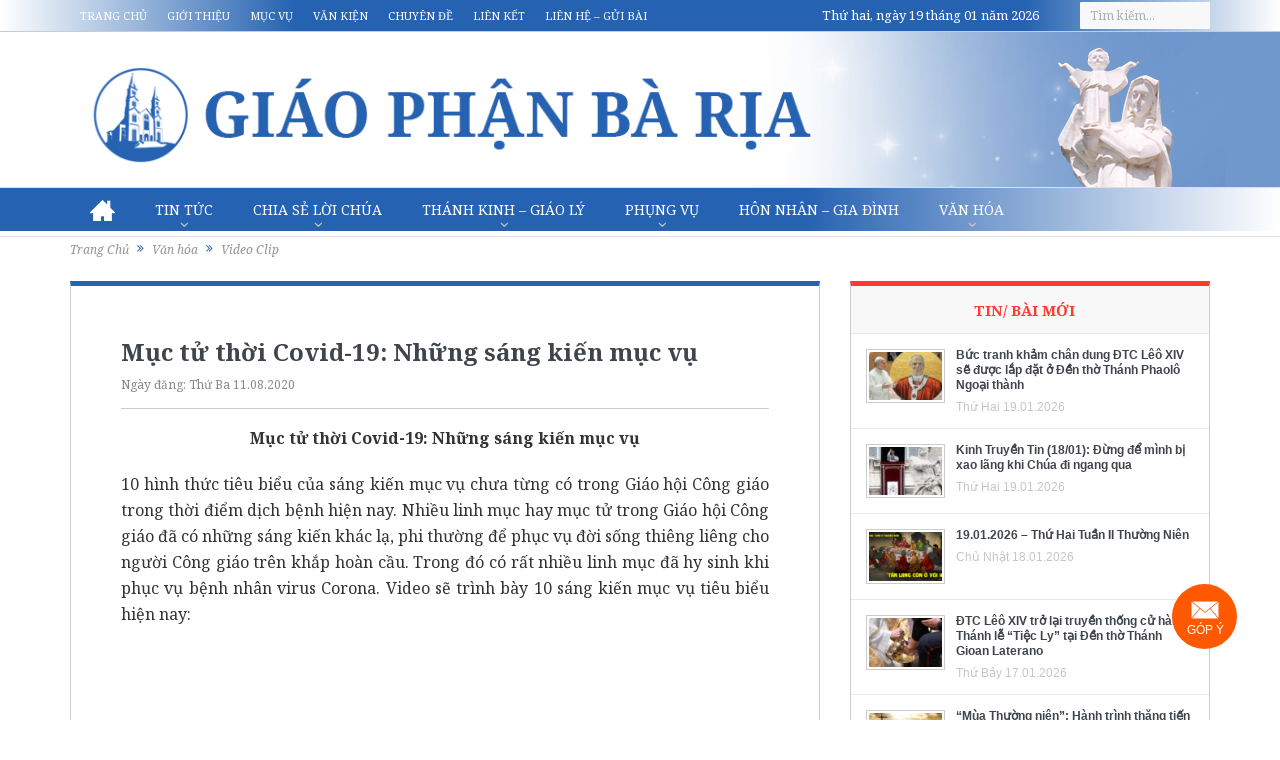

--- FILE ---
content_type: text/html; charset=utf-8
request_url: https://www.google.com/recaptcha/api2/anchor?ar=1&k=6LczghYqAAAAAJdpqcywMO4rq8lba_saMPBQIwi6&co=aHR0cHM6Ly93d3cuZ2lhb3BoYW5iYXJpYS5vcmc6NDQz&hl=vi&v=PoyoqOPhxBO7pBk68S4YbpHZ&theme=light&size=normal&anchor-ms=20000&execute-ms=30000&cb=hnuy2b92efsy
body_size: 50537
content:
<!DOCTYPE HTML><html dir="ltr" lang="vi"><head><meta http-equiv="Content-Type" content="text/html; charset=UTF-8">
<meta http-equiv="X-UA-Compatible" content="IE=edge">
<title>reCAPTCHA</title>
<style type="text/css">
/* cyrillic-ext */
@font-face {
  font-family: 'Roboto';
  font-style: normal;
  font-weight: 400;
  font-stretch: 100%;
  src: url(//fonts.gstatic.com/s/roboto/v48/KFO7CnqEu92Fr1ME7kSn66aGLdTylUAMa3GUBHMdazTgWw.woff2) format('woff2');
  unicode-range: U+0460-052F, U+1C80-1C8A, U+20B4, U+2DE0-2DFF, U+A640-A69F, U+FE2E-FE2F;
}
/* cyrillic */
@font-face {
  font-family: 'Roboto';
  font-style: normal;
  font-weight: 400;
  font-stretch: 100%;
  src: url(//fonts.gstatic.com/s/roboto/v48/KFO7CnqEu92Fr1ME7kSn66aGLdTylUAMa3iUBHMdazTgWw.woff2) format('woff2');
  unicode-range: U+0301, U+0400-045F, U+0490-0491, U+04B0-04B1, U+2116;
}
/* greek-ext */
@font-face {
  font-family: 'Roboto';
  font-style: normal;
  font-weight: 400;
  font-stretch: 100%;
  src: url(//fonts.gstatic.com/s/roboto/v48/KFO7CnqEu92Fr1ME7kSn66aGLdTylUAMa3CUBHMdazTgWw.woff2) format('woff2');
  unicode-range: U+1F00-1FFF;
}
/* greek */
@font-face {
  font-family: 'Roboto';
  font-style: normal;
  font-weight: 400;
  font-stretch: 100%;
  src: url(//fonts.gstatic.com/s/roboto/v48/KFO7CnqEu92Fr1ME7kSn66aGLdTylUAMa3-UBHMdazTgWw.woff2) format('woff2');
  unicode-range: U+0370-0377, U+037A-037F, U+0384-038A, U+038C, U+038E-03A1, U+03A3-03FF;
}
/* math */
@font-face {
  font-family: 'Roboto';
  font-style: normal;
  font-weight: 400;
  font-stretch: 100%;
  src: url(//fonts.gstatic.com/s/roboto/v48/KFO7CnqEu92Fr1ME7kSn66aGLdTylUAMawCUBHMdazTgWw.woff2) format('woff2');
  unicode-range: U+0302-0303, U+0305, U+0307-0308, U+0310, U+0312, U+0315, U+031A, U+0326-0327, U+032C, U+032F-0330, U+0332-0333, U+0338, U+033A, U+0346, U+034D, U+0391-03A1, U+03A3-03A9, U+03B1-03C9, U+03D1, U+03D5-03D6, U+03F0-03F1, U+03F4-03F5, U+2016-2017, U+2034-2038, U+203C, U+2040, U+2043, U+2047, U+2050, U+2057, U+205F, U+2070-2071, U+2074-208E, U+2090-209C, U+20D0-20DC, U+20E1, U+20E5-20EF, U+2100-2112, U+2114-2115, U+2117-2121, U+2123-214F, U+2190, U+2192, U+2194-21AE, U+21B0-21E5, U+21F1-21F2, U+21F4-2211, U+2213-2214, U+2216-22FF, U+2308-230B, U+2310, U+2319, U+231C-2321, U+2336-237A, U+237C, U+2395, U+239B-23B7, U+23D0, U+23DC-23E1, U+2474-2475, U+25AF, U+25B3, U+25B7, U+25BD, U+25C1, U+25CA, U+25CC, U+25FB, U+266D-266F, U+27C0-27FF, U+2900-2AFF, U+2B0E-2B11, U+2B30-2B4C, U+2BFE, U+3030, U+FF5B, U+FF5D, U+1D400-1D7FF, U+1EE00-1EEFF;
}
/* symbols */
@font-face {
  font-family: 'Roboto';
  font-style: normal;
  font-weight: 400;
  font-stretch: 100%;
  src: url(//fonts.gstatic.com/s/roboto/v48/KFO7CnqEu92Fr1ME7kSn66aGLdTylUAMaxKUBHMdazTgWw.woff2) format('woff2');
  unicode-range: U+0001-000C, U+000E-001F, U+007F-009F, U+20DD-20E0, U+20E2-20E4, U+2150-218F, U+2190, U+2192, U+2194-2199, U+21AF, U+21E6-21F0, U+21F3, U+2218-2219, U+2299, U+22C4-22C6, U+2300-243F, U+2440-244A, U+2460-24FF, U+25A0-27BF, U+2800-28FF, U+2921-2922, U+2981, U+29BF, U+29EB, U+2B00-2BFF, U+4DC0-4DFF, U+FFF9-FFFB, U+10140-1018E, U+10190-1019C, U+101A0, U+101D0-101FD, U+102E0-102FB, U+10E60-10E7E, U+1D2C0-1D2D3, U+1D2E0-1D37F, U+1F000-1F0FF, U+1F100-1F1AD, U+1F1E6-1F1FF, U+1F30D-1F30F, U+1F315, U+1F31C, U+1F31E, U+1F320-1F32C, U+1F336, U+1F378, U+1F37D, U+1F382, U+1F393-1F39F, U+1F3A7-1F3A8, U+1F3AC-1F3AF, U+1F3C2, U+1F3C4-1F3C6, U+1F3CA-1F3CE, U+1F3D4-1F3E0, U+1F3ED, U+1F3F1-1F3F3, U+1F3F5-1F3F7, U+1F408, U+1F415, U+1F41F, U+1F426, U+1F43F, U+1F441-1F442, U+1F444, U+1F446-1F449, U+1F44C-1F44E, U+1F453, U+1F46A, U+1F47D, U+1F4A3, U+1F4B0, U+1F4B3, U+1F4B9, U+1F4BB, U+1F4BF, U+1F4C8-1F4CB, U+1F4D6, U+1F4DA, U+1F4DF, U+1F4E3-1F4E6, U+1F4EA-1F4ED, U+1F4F7, U+1F4F9-1F4FB, U+1F4FD-1F4FE, U+1F503, U+1F507-1F50B, U+1F50D, U+1F512-1F513, U+1F53E-1F54A, U+1F54F-1F5FA, U+1F610, U+1F650-1F67F, U+1F687, U+1F68D, U+1F691, U+1F694, U+1F698, U+1F6AD, U+1F6B2, U+1F6B9-1F6BA, U+1F6BC, U+1F6C6-1F6CF, U+1F6D3-1F6D7, U+1F6E0-1F6EA, U+1F6F0-1F6F3, U+1F6F7-1F6FC, U+1F700-1F7FF, U+1F800-1F80B, U+1F810-1F847, U+1F850-1F859, U+1F860-1F887, U+1F890-1F8AD, U+1F8B0-1F8BB, U+1F8C0-1F8C1, U+1F900-1F90B, U+1F93B, U+1F946, U+1F984, U+1F996, U+1F9E9, U+1FA00-1FA6F, U+1FA70-1FA7C, U+1FA80-1FA89, U+1FA8F-1FAC6, U+1FACE-1FADC, U+1FADF-1FAE9, U+1FAF0-1FAF8, U+1FB00-1FBFF;
}
/* vietnamese */
@font-face {
  font-family: 'Roboto';
  font-style: normal;
  font-weight: 400;
  font-stretch: 100%;
  src: url(//fonts.gstatic.com/s/roboto/v48/KFO7CnqEu92Fr1ME7kSn66aGLdTylUAMa3OUBHMdazTgWw.woff2) format('woff2');
  unicode-range: U+0102-0103, U+0110-0111, U+0128-0129, U+0168-0169, U+01A0-01A1, U+01AF-01B0, U+0300-0301, U+0303-0304, U+0308-0309, U+0323, U+0329, U+1EA0-1EF9, U+20AB;
}
/* latin-ext */
@font-face {
  font-family: 'Roboto';
  font-style: normal;
  font-weight: 400;
  font-stretch: 100%;
  src: url(//fonts.gstatic.com/s/roboto/v48/KFO7CnqEu92Fr1ME7kSn66aGLdTylUAMa3KUBHMdazTgWw.woff2) format('woff2');
  unicode-range: U+0100-02BA, U+02BD-02C5, U+02C7-02CC, U+02CE-02D7, U+02DD-02FF, U+0304, U+0308, U+0329, U+1D00-1DBF, U+1E00-1E9F, U+1EF2-1EFF, U+2020, U+20A0-20AB, U+20AD-20C0, U+2113, U+2C60-2C7F, U+A720-A7FF;
}
/* latin */
@font-face {
  font-family: 'Roboto';
  font-style: normal;
  font-weight: 400;
  font-stretch: 100%;
  src: url(//fonts.gstatic.com/s/roboto/v48/KFO7CnqEu92Fr1ME7kSn66aGLdTylUAMa3yUBHMdazQ.woff2) format('woff2');
  unicode-range: U+0000-00FF, U+0131, U+0152-0153, U+02BB-02BC, U+02C6, U+02DA, U+02DC, U+0304, U+0308, U+0329, U+2000-206F, U+20AC, U+2122, U+2191, U+2193, U+2212, U+2215, U+FEFF, U+FFFD;
}
/* cyrillic-ext */
@font-face {
  font-family: 'Roboto';
  font-style: normal;
  font-weight: 500;
  font-stretch: 100%;
  src: url(//fonts.gstatic.com/s/roboto/v48/KFO7CnqEu92Fr1ME7kSn66aGLdTylUAMa3GUBHMdazTgWw.woff2) format('woff2');
  unicode-range: U+0460-052F, U+1C80-1C8A, U+20B4, U+2DE0-2DFF, U+A640-A69F, U+FE2E-FE2F;
}
/* cyrillic */
@font-face {
  font-family: 'Roboto';
  font-style: normal;
  font-weight: 500;
  font-stretch: 100%;
  src: url(//fonts.gstatic.com/s/roboto/v48/KFO7CnqEu92Fr1ME7kSn66aGLdTylUAMa3iUBHMdazTgWw.woff2) format('woff2');
  unicode-range: U+0301, U+0400-045F, U+0490-0491, U+04B0-04B1, U+2116;
}
/* greek-ext */
@font-face {
  font-family: 'Roboto';
  font-style: normal;
  font-weight: 500;
  font-stretch: 100%;
  src: url(//fonts.gstatic.com/s/roboto/v48/KFO7CnqEu92Fr1ME7kSn66aGLdTylUAMa3CUBHMdazTgWw.woff2) format('woff2');
  unicode-range: U+1F00-1FFF;
}
/* greek */
@font-face {
  font-family: 'Roboto';
  font-style: normal;
  font-weight: 500;
  font-stretch: 100%;
  src: url(//fonts.gstatic.com/s/roboto/v48/KFO7CnqEu92Fr1ME7kSn66aGLdTylUAMa3-UBHMdazTgWw.woff2) format('woff2');
  unicode-range: U+0370-0377, U+037A-037F, U+0384-038A, U+038C, U+038E-03A1, U+03A3-03FF;
}
/* math */
@font-face {
  font-family: 'Roboto';
  font-style: normal;
  font-weight: 500;
  font-stretch: 100%;
  src: url(//fonts.gstatic.com/s/roboto/v48/KFO7CnqEu92Fr1ME7kSn66aGLdTylUAMawCUBHMdazTgWw.woff2) format('woff2');
  unicode-range: U+0302-0303, U+0305, U+0307-0308, U+0310, U+0312, U+0315, U+031A, U+0326-0327, U+032C, U+032F-0330, U+0332-0333, U+0338, U+033A, U+0346, U+034D, U+0391-03A1, U+03A3-03A9, U+03B1-03C9, U+03D1, U+03D5-03D6, U+03F0-03F1, U+03F4-03F5, U+2016-2017, U+2034-2038, U+203C, U+2040, U+2043, U+2047, U+2050, U+2057, U+205F, U+2070-2071, U+2074-208E, U+2090-209C, U+20D0-20DC, U+20E1, U+20E5-20EF, U+2100-2112, U+2114-2115, U+2117-2121, U+2123-214F, U+2190, U+2192, U+2194-21AE, U+21B0-21E5, U+21F1-21F2, U+21F4-2211, U+2213-2214, U+2216-22FF, U+2308-230B, U+2310, U+2319, U+231C-2321, U+2336-237A, U+237C, U+2395, U+239B-23B7, U+23D0, U+23DC-23E1, U+2474-2475, U+25AF, U+25B3, U+25B7, U+25BD, U+25C1, U+25CA, U+25CC, U+25FB, U+266D-266F, U+27C0-27FF, U+2900-2AFF, U+2B0E-2B11, U+2B30-2B4C, U+2BFE, U+3030, U+FF5B, U+FF5D, U+1D400-1D7FF, U+1EE00-1EEFF;
}
/* symbols */
@font-face {
  font-family: 'Roboto';
  font-style: normal;
  font-weight: 500;
  font-stretch: 100%;
  src: url(//fonts.gstatic.com/s/roboto/v48/KFO7CnqEu92Fr1ME7kSn66aGLdTylUAMaxKUBHMdazTgWw.woff2) format('woff2');
  unicode-range: U+0001-000C, U+000E-001F, U+007F-009F, U+20DD-20E0, U+20E2-20E4, U+2150-218F, U+2190, U+2192, U+2194-2199, U+21AF, U+21E6-21F0, U+21F3, U+2218-2219, U+2299, U+22C4-22C6, U+2300-243F, U+2440-244A, U+2460-24FF, U+25A0-27BF, U+2800-28FF, U+2921-2922, U+2981, U+29BF, U+29EB, U+2B00-2BFF, U+4DC0-4DFF, U+FFF9-FFFB, U+10140-1018E, U+10190-1019C, U+101A0, U+101D0-101FD, U+102E0-102FB, U+10E60-10E7E, U+1D2C0-1D2D3, U+1D2E0-1D37F, U+1F000-1F0FF, U+1F100-1F1AD, U+1F1E6-1F1FF, U+1F30D-1F30F, U+1F315, U+1F31C, U+1F31E, U+1F320-1F32C, U+1F336, U+1F378, U+1F37D, U+1F382, U+1F393-1F39F, U+1F3A7-1F3A8, U+1F3AC-1F3AF, U+1F3C2, U+1F3C4-1F3C6, U+1F3CA-1F3CE, U+1F3D4-1F3E0, U+1F3ED, U+1F3F1-1F3F3, U+1F3F5-1F3F7, U+1F408, U+1F415, U+1F41F, U+1F426, U+1F43F, U+1F441-1F442, U+1F444, U+1F446-1F449, U+1F44C-1F44E, U+1F453, U+1F46A, U+1F47D, U+1F4A3, U+1F4B0, U+1F4B3, U+1F4B9, U+1F4BB, U+1F4BF, U+1F4C8-1F4CB, U+1F4D6, U+1F4DA, U+1F4DF, U+1F4E3-1F4E6, U+1F4EA-1F4ED, U+1F4F7, U+1F4F9-1F4FB, U+1F4FD-1F4FE, U+1F503, U+1F507-1F50B, U+1F50D, U+1F512-1F513, U+1F53E-1F54A, U+1F54F-1F5FA, U+1F610, U+1F650-1F67F, U+1F687, U+1F68D, U+1F691, U+1F694, U+1F698, U+1F6AD, U+1F6B2, U+1F6B9-1F6BA, U+1F6BC, U+1F6C6-1F6CF, U+1F6D3-1F6D7, U+1F6E0-1F6EA, U+1F6F0-1F6F3, U+1F6F7-1F6FC, U+1F700-1F7FF, U+1F800-1F80B, U+1F810-1F847, U+1F850-1F859, U+1F860-1F887, U+1F890-1F8AD, U+1F8B0-1F8BB, U+1F8C0-1F8C1, U+1F900-1F90B, U+1F93B, U+1F946, U+1F984, U+1F996, U+1F9E9, U+1FA00-1FA6F, U+1FA70-1FA7C, U+1FA80-1FA89, U+1FA8F-1FAC6, U+1FACE-1FADC, U+1FADF-1FAE9, U+1FAF0-1FAF8, U+1FB00-1FBFF;
}
/* vietnamese */
@font-face {
  font-family: 'Roboto';
  font-style: normal;
  font-weight: 500;
  font-stretch: 100%;
  src: url(//fonts.gstatic.com/s/roboto/v48/KFO7CnqEu92Fr1ME7kSn66aGLdTylUAMa3OUBHMdazTgWw.woff2) format('woff2');
  unicode-range: U+0102-0103, U+0110-0111, U+0128-0129, U+0168-0169, U+01A0-01A1, U+01AF-01B0, U+0300-0301, U+0303-0304, U+0308-0309, U+0323, U+0329, U+1EA0-1EF9, U+20AB;
}
/* latin-ext */
@font-face {
  font-family: 'Roboto';
  font-style: normal;
  font-weight: 500;
  font-stretch: 100%;
  src: url(//fonts.gstatic.com/s/roboto/v48/KFO7CnqEu92Fr1ME7kSn66aGLdTylUAMa3KUBHMdazTgWw.woff2) format('woff2');
  unicode-range: U+0100-02BA, U+02BD-02C5, U+02C7-02CC, U+02CE-02D7, U+02DD-02FF, U+0304, U+0308, U+0329, U+1D00-1DBF, U+1E00-1E9F, U+1EF2-1EFF, U+2020, U+20A0-20AB, U+20AD-20C0, U+2113, U+2C60-2C7F, U+A720-A7FF;
}
/* latin */
@font-face {
  font-family: 'Roboto';
  font-style: normal;
  font-weight: 500;
  font-stretch: 100%;
  src: url(//fonts.gstatic.com/s/roboto/v48/KFO7CnqEu92Fr1ME7kSn66aGLdTylUAMa3yUBHMdazQ.woff2) format('woff2');
  unicode-range: U+0000-00FF, U+0131, U+0152-0153, U+02BB-02BC, U+02C6, U+02DA, U+02DC, U+0304, U+0308, U+0329, U+2000-206F, U+20AC, U+2122, U+2191, U+2193, U+2212, U+2215, U+FEFF, U+FFFD;
}
/* cyrillic-ext */
@font-face {
  font-family: 'Roboto';
  font-style: normal;
  font-weight: 900;
  font-stretch: 100%;
  src: url(//fonts.gstatic.com/s/roboto/v48/KFO7CnqEu92Fr1ME7kSn66aGLdTylUAMa3GUBHMdazTgWw.woff2) format('woff2');
  unicode-range: U+0460-052F, U+1C80-1C8A, U+20B4, U+2DE0-2DFF, U+A640-A69F, U+FE2E-FE2F;
}
/* cyrillic */
@font-face {
  font-family: 'Roboto';
  font-style: normal;
  font-weight: 900;
  font-stretch: 100%;
  src: url(//fonts.gstatic.com/s/roboto/v48/KFO7CnqEu92Fr1ME7kSn66aGLdTylUAMa3iUBHMdazTgWw.woff2) format('woff2');
  unicode-range: U+0301, U+0400-045F, U+0490-0491, U+04B0-04B1, U+2116;
}
/* greek-ext */
@font-face {
  font-family: 'Roboto';
  font-style: normal;
  font-weight: 900;
  font-stretch: 100%;
  src: url(//fonts.gstatic.com/s/roboto/v48/KFO7CnqEu92Fr1ME7kSn66aGLdTylUAMa3CUBHMdazTgWw.woff2) format('woff2');
  unicode-range: U+1F00-1FFF;
}
/* greek */
@font-face {
  font-family: 'Roboto';
  font-style: normal;
  font-weight: 900;
  font-stretch: 100%;
  src: url(//fonts.gstatic.com/s/roboto/v48/KFO7CnqEu92Fr1ME7kSn66aGLdTylUAMa3-UBHMdazTgWw.woff2) format('woff2');
  unicode-range: U+0370-0377, U+037A-037F, U+0384-038A, U+038C, U+038E-03A1, U+03A3-03FF;
}
/* math */
@font-face {
  font-family: 'Roboto';
  font-style: normal;
  font-weight: 900;
  font-stretch: 100%;
  src: url(//fonts.gstatic.com/s/roboto/v48/KFO7CnqEu92Fr1ME7kSn66aGLdTylUAMawCUBHMdazTgWw.woff2) format('woff2');
  unicode-range: U+0302-0303, U+0305, U+0307-0308, U+0310, U+0312, U+0315, U+031A, U+0326-0327, U+032C, U+032F-0330, U+0332-0333, U+0338, U+033A, U+0346, U+034D, U+0391-03A1, U+03A3-03A9, U+03B1-03C9, U+03D1, U+03D5-03D6, U+03F0-03F1, U+03F4-03F5, U+2016-2017, U+2034-2038, U+203C, U+2040, U+2043, U+2047, U+2050, U+2057, U+205F, U+2070-2071, U+2074-208E, U+2090-209C, U+20D0-20DC, U+20E1, U+20E5-20EF, U+2100-2112, U+2114-2115, U+2117-2121, U+2123-214F, U+2190, U+2192, U+2194-21AE, U+21B0-21E5, U+21F1-21F2, U+21F4-2211, U+2213-2214, U+2216-22FF, U+2308-230B, U+2310, U+2319, U+231C-2321, U+2336-237A, U+237C, U+2395, U+239B-23B7, U+23D0, U+23DC-23E1, U+2474-2475, U+25AF, U+25B3, U+25B7, U+25BD, U+25C1, U+25CA, U+25CC, U+25FB, U+266D-266F, U+27C0-27FF, U+2900-2AFF, U+2B0E-2B11, U+2B30-2B4C, U+2BFE, U+3030, U+FF5B, U+FF5D, U+1D400-1D7FF, U+1EE00-1EEFF;
}
/* symbols */
@font-face {
  font-family: 'Roboto';
  font-style: normal;
  font-weight: 900;
  font-stretch: 100%;
  src: url(//fonts.gstatic.com/s/roboto/v48/KFO7CnqEu92Fr1ME7kSn66aGLdTylUAMaxKUBHMdazTgWw.woff2) format('woff2');
  unicode-range: U+0001-000C, U+000E-001F, U+007F-009F, U+20DD-20E0, U+20E2-20E4, U+2150-218F, U+2190, U+2192, U+2194-2199, U+21AF, U+21E6-21F0, U+21F3, U+2218-2219, U+2299, U+22C4-22C6, U+2300-243F, U+2440-244A, U+2460-24FF, U+25A0-27BF, U+2800-28FF, U+2921-2922, U+2981, U+29BF, U+29EB, U+2B00-2BFF, U+4DC0-4DFF, U+FFF9-FFFB, U+10140-1018E, U+10190-1019C, U+101A0, U+101D0-101FD, U+102E0-102FB, U+10E60-10E7E, U+1D2C0-1D2D3, U+1D2E0-1D37F, U+1F000-1F0FF, U+1F100-1F1AD, U+1F1E6-1F1FF, U+1F30D-1F30F, U+1F315, U+1F31C, U+1F31E, U+1F320-1F32C, U+1F336, U+1F378, U+1F37D, U+1F382, U+1F393-1F39F, U+1F3A7-1F3A8, U+1F3AC-1F3AF, U+1F3C2, U+1F3C4-1F3C6, U+1F3CA-1F3CE, U+1F3D4-1F3E0, U+1F3ED, U+1F3F1-1F3F3, U+1F3F5-1F3F7, U+1F408, U+1F415, U+1F41F, U+1F426, U+1F43F, U+1F441-1F442, U+1F444, U+1F446-1F449, U+1F44C-1F44E, U+1F453, U+1F46A, U+1F47D, U+1F4A3, U+1F4B0, U+1F4B3, U+1F4B9, U+1F4BB, U+1F4BF, U+1F4C8-1F4CB, U+1F4D6, U+1F4DA, U+1F4DF, U+1F4E3-1F4E6, U+1F4EA-1F4ED, U+1F4F7, U+1F4F9-1F4FB, U+1F4FD-1F4FE, U+1F503, U+1F507-1F50B, U+1F50D, U+1F512-1F513, U+1F53E-1F54A, U+1F54F-1F5FA, U+1F610, U+1F650-1F67F, U+1F687, U+1F68D, U+1F691, U+1F694, U+1F698, U+1F6AD, U+1F6B2, U+1F6B9-1F6BA, U+1F6BC, U+1F6C6-1F6CF, U+1F6D3-1F6D7, U+1F6E0-1F6EA, U+1F6F0-1F6F3, U+1F6F7-1F6FC, U+1F700-1F7FF, U+1F800-1F80B, U+1F810-1F847, U+1F850-1F859, U+1F860-1F887, U+1F890-1F8AD, U+1F8B0-1F8BB, U+1F8C0-1F8C1, U+1F900-1F90B, U+1F93B, U+1F946, U+1F984, U+1F996, U+1F9E9, U+1FA00-1FA6F, U+1FA70-1FA7C, U+1FA80-1FA89, U+1FA8F-1FAC6, U+1FACE-1FADC, U+1FADF-1FAE9, U+1FAF0-1FAF8, U+1FB00-1FBFF;
}
/* vietnamese */
@font-face {
  font-family: 'Roboto';
  font-style: normal;
  font-weight: 900;
  font-stretch: 100%;
  src: url(//fonts.gstatic.com/s/roboto/v48/KFO7CnqEu92Fr1ME7kSn66aGLdTylUAMa3OUBHMdazTgWw.woff2) format('woff2');
  unicode-range: U+0102-0103, U+0110-0111, U+0128-0129, U+0168-0169, U+01A0-01A1, U+01AF-01B0, U+0300-0301, U+0303-0304, U+0308-0309, U+0323, U+0329, U+1EA0-1EF9, U+20AB;
}
/* latin-ext */
@font-face {
  font-family: 'Roboto';
  font-style: normal;
  font-weight: 900;
  font-stretch: 100%;
  src: url(//fonts.gstatic.com/s/roboto/v48/KFO7CnqEu92Fr1ME7kSn66aGLdTylUAMa3KUBHMdazTgWw.woff2) format('woff2');
  unicode-range: U+0100-02BA, U+02BD-02C5, U+02C7-02CC, U+02CE-02D7, U+02DD-02FF, U+0304, U+0308, U+0329, U+1D00-1DBF, U+1E00-1E9F, U+1EF2-1EFF, U+2020, U+20A0-20AB, U+20AD-20C0, U+2113, U+2C60-2C7F, U+A720-A7FF;
}
/* latin */
@font-face {
  font-family: 'Roboto';
  font-style: normal;
  font-weight: 900;
  font-stretch: 100%;
  src: url(//fonts.gstatic.com/s/roboto/v48/KFO7CnqEu92Fr1ME7kSn66aGLdTylUAMa3yUBHMdazQ.woff2) format('woff2');
  unicode-range: U+0000-00FF, U+0131, U+0152-0153, U+02BB-02BC, U+02C6, U+02DA, U+02DC, U+0304, U+0308, U+0329, U+2000-206F, U+20AC, U+2122, U+2191, U+2193, U+2212, U+2215, U+FEFF, U+FFFD;
}

</style>
<link rel="stylesheet" type="text/css" href="https://www.gstatic.com/recaptcha/releases/PoyoqOPhxBO7pBk68S4YbpHZ/styles__ltr.css">
<script nonce="2GE8FoutNofG9tin6CRQQA" type="text/javascript">window['__recaptcha_api'] = 'https://www.google.com/recaptcha/api2/';</script>
<script type="text/javascript" src="https://www.gstatic.com/recaptcha/releases/PoyoqOPhxBO7pBk68S4YbpHZ/recaptcha__vi.js" nonce="2GE8FoutNofG9tin6CRQQA">
      
    </script></head>
<body><div id="rc-anchor-alert" class="rc-anchor-alert"></div>
<input type="hidden" id="recaptcha-token" value="[base64]">
<script type="text/javascript" nonce="2GE8FoutNofG9tin6CRQQA">
      recaptcha.anchor.Main.init("[\x22ainput\x22,[\x22bgdata\x22,\x22\x22,\[base64]/[base64]/[base64]/[base64]/cjw8ejpyPj4+eil9Y2F0Y2gobCl7dGhyb3cgbDt9fSxIPWZ1bmN0aW9uKHcsdCx6KXtpZih3PT0xOTR8fHc9PTIwOCl0LnZbd10/dC52W3ddLmNvbmNhdCh6KTp0LnZbd109b2Yoeix0KTtlbHNle2lmKHQuYkImJnchPTMxNylyZXR1cm47dz09NjZ8fHc9PTEyMnx8dz09NDcwfHx3PT00NHx8dz09NDE2fHx3PT0zOTd8fHc9PTQyMXx8dz09Njh8fHc9PTcwfHx3PT0xODQ/[base64]/[base64]/[base64]/bmV3IGRbVl0oSlswXSk6cD09Mj9uZXcgZFtWXShKWzBdLEpbMV0pOnA9PTM/bmV3IGRbVl0oSlswXSxKWzFdLEpbMl0pOnA9PTQ/[base64]/[base64]/[base64]/[base64]\x22,\[base64]\x22,\[base64]/DqMKjwr/CkcOlJSjCvMKDw7nDpGYFwpzCi2HDn8OgUcKHwrLCqcK6Zz/Du2nCucKyBsKMwrzCqFVow6LCs8Ocw7NrD8KuJV/CusKJf0N7w7zClAZIZMOawoFWR8K0w6ZYwqwHw5YSwpQnasKvw6rCgsKPwrrDkcKPME3DiWbDjUHClD9RwqDCswM6acK2w7F6bcKuDT8pDgRSBMObwqLDmsK2w53Cj8KwWsOQBX0xEcKWeHsqwr/DnsOcw7rCqsOnw7wNw4pfJsKCwrvDshzDrU0mwqBxw61kwrXCnG8rB29Bwqtkw4vCgcKxNW0MXcKow6YQMmp8woVUw4YrI3xmwqHCjnrDkG06YsOTTj3Cn8OrEXpXLWLDg8O8wr/[base64]/ChXRdw68NEGPCmxfDnsOXFMOPZBoEJMK0T8OaCWjDgjrCjcKsUj/[base64]/Dl8KowpZydVDDhMO2w5PCkGrDlT3Do2EgGcORb8OCwq7ClsKZwoTDlgHDlsKHZcKJU1/[base64]/DjsOsKgdzwrU8ST3DvsK0N8Kqwq/CtMKUB8OJLSLDqmbChMKRRgTCpcK6wo/[base64]/Dh8KEwobCiBnCqA3CqmtePE7DsQ/CgyjCgMO/MsOqU1MvDVvCmcOUL1XDo8Omw6PDvMOBAXgbwrvDl0rDg8Kxw68jw7QOEcK3GMOgYMKSHRPDhE/CksKuPQRHw4ZqwqgwwpDDt3AAQlJ1M8Obw6xZOzXDnsKuVsKrRMKZwpRBwrDDqinCrhrCgA/DgcOWBsKOGyljFGwZS8KbG8KjFMOTaDcvw4/CuyjDocOnXMKTwqfCuMOuwrB6UcKiwoDCjSnCqcKNw7/[base64]/JMKvKgM+MilrG8O/wofDiMKtVsKHwp3Drj/Diy7CsQAVw73CiQDDkh/DisOwcHQ0woPDnTbDr3PCjsO9RxonWMKew5ZvAT7DvsKNw7LCqsK6f8OPwp4cXS8VZRfCixPCt8OfF8K8UWzCnn1/SsKrwqotw7Z3wqzClsO5wrfCq8K4O8O2SzvDmsKZwrXCi1dDwrUedcKFw5N5ZcORB3vDpVLCkQgJIcKqX0TDiMKIwoLCvwXDtwzCtcKPbkt/wrjCtQ7CpXLChhB3LsKKacKwBWPDt8OWwrzDu8K3dz3Cn24ENMOIF8O4wq9Cw6rCu8OydsKgw7fCl3TDoRrCiHUnaMKMbSwQw63CkyFib8O4w6XCk0bDq38KwrV/w742VkDCtlfCuU/[base64]/Dn8OwDxE6AD/[base64]/[base64]/w5rDrMOKQsOZUsKww59awrbDoT/Dg8KgJQXDgAzCscO4w7RsPBjDoE1dwpcUw4coEmzDnMOww5RPK3fCuMKHcjTDumQ5wrjCpx7ChBPDrBUlw73DiR3DnUZOKEQ3w5fDliLCsMKrWzVJU8ONDHjCpsK7w6TDsTrCqcK1W2V/w7xVwoV7DzPCgg3DrMOWw7Mfw7DCmhnDqAdgwrbDmglYDX0/wp42wrXDn8Oxw7cEw7JuQsKPVFEaKQxlZFnCtMK1w7Y7wo44w5LDssK1MMKcU8KBGkLCm23CssO8YgA6FX1Qw6BSRWDDlsOTYMKxwrXDl2nCksKZwpHDnMKDwo/DrB3Ch8KoVnfDhsKAw7vDqcK+w67DocKrOwfCpUHDi8OJw6nCksOZXcKaw6PDtEVKGywbfsOCNU44PcOnHcORIF9vwpDCi8OUccK3c28Swr/[base64]/DngvDgHs7w6DDlsOqw7DChMKEwqRaBFFBXEXDsx1WUMKbRnzDmsKWUCdrfsOCwqcaPyA/c8O0w4vDsR7CosOHY8O1TcO3OsKSw5wtZwITDipobQBxwrfCs1YjFX5Nw5t0w7Axw5/DjHl/TSBCA3/CmMKnw6BIUCQwEcOMwpjDghTDrcOyKF/DozFyDj9dwozCvRM6wqE7ZVPChMO1wrXClDzCuCXDpik7w4zDlsOHw5onw5BVYk/DvcO7w7PDk8OmQMOHA8KGwrZAw484Xy/DoMKlwpXCrAAVV3bCncO6dcKPw7tJwo/CoUgDPMKNJsK7QGfCjmgeCUnDnH/DmcOlwoUlYsK7YMKAw4Y5EcK4PsK+wrzCiXjDksOrw5QWP8K3UwttIsOzwrzDpMOpw7LCtQB0w7h1w4rCmUsAKmxew4rCnhHDm1AOYgcHMCdAw7jDjDpEARN3V8Klw6N/w6XCtMOWB8OCwo9eJsKVKcKONn9Pw6HDhy/CsMK7wr7CoEnDpXfDhGAOayccOFM2X8Otwp1swpkBNRUPw7jDvTBBw7DCj1RnwpExA0nClhYQw4fCkcK9w65BEiXCn2bDo8KaOMKpwqzCnV0VOcKkwpPDrcKxFUYOwr/[base64]/wpZ2MsKJwqrChcKDwrfCikTDnUUkOmExDVF8w77DiwYYc1PCgitBwoDCrcKhw6ByFcK8wozCr3hyG8KQOBvCqlfCo10twqHCksKPMzR7wprDui/[base64]/RcOuP0VoHcKAw73DvCU+w4XCnCTDk8KYNsKDJ3HDl8KWw4LDo3rDghg8w6LCkgIJEGFmwoltOcOQNsK5w4jCnEDCpDHCkcOLTsKZFBxITRwKw4PCvcK6w7HChWkYWADCjgB7B8KYK0JuYzXClEnDswBRwrA2w5ByO8KNwpVDw7Muwotad8OBaU8yNQHCpQ/CozYxejMAWjjDh8K/woo+w5bClMKTwolSwobCnMKvHjlrwprCpALCgXJIUcKKIcKNwpLDmcKVwpLCmsOtS2rDrcOVWlzDgBFdSWhDw61bwrA6wq3Cp8KnwrHCs8Khwr0PTBDDkVoVw4XDtsKzaRVDw6t/wqBxw5bCiMKCw4HDk8OsWx8Uwqshwp8fQgjDucO8wrUBwp07wqpJXUHDpcKoCnQgUy/[base64]/A8Kjwo3Dn8Odw4Mqw7xqw6HCtRMdw5HCoG3DiT/CtEfCujQ1w4fCncKXN8KXw5pNNjx4wqvDk8O9cGDChUMWw5EQw4Qib8OEZBE3TcK/b3rDrRthwqhTwo3Du8OHRcK7IcOmwostw6zDqsKZY8KxdMKMSMK8cGZ0wpzDpcKgFB7Cs2/DksKBf3Q1cDg4IgPDhsOfM8Odwp12QcKiw6ZsHWDDrRnChS3CpFTDq8KxDznDlsKZLMKjwrt5Q8KyeTvCjsKmDh0SXMK5Gy5pw4t1UMKdfjLDp8ORwqrCmC5dWcKJVTQwwr8zw5PCoMOeBsKMQsORw7p4w43DisK9w4/[base64]/[base64]/DvBYRKWHCgk0RNcKdH8K1wrzDoDnChm7CpTs4YcKowqIrFg3DicKHwoTCj3XCn8OQw4rCil8oInvDkCbDosO0wrV4w6/DslRFwojCuXgFw6DCmFEoF8OHdcO+L8OFwqJFw7fCo8OiHHnClAzDtSvDjETDiWbCh0PCuwrDr8KwQcOWZcKRFsKnB1DDkUIawoPDmDt1PlswcwTDp0jDtS/Cr8KfF3BkwpIvwqx3wonCu8OTIE8Kw6rChMK5wr3DqsKjwrPDjMKmJW/ChXs+WcKOwrPDgkQMwpZ9Q2rCjgU6w73DgcOXR0rClsO4b8KDw6rCrCtLK8KZw6fDuhhUG8KJwpYiw4cTw7TDpyTCtBgpGMKCw4cGw6Flw7BpQsKwVRjChsOow4EJfMO2f8OTKxjDrcKSMUI9w7g/[base64]/wojCtglMw6TCpMO/w7NfdMOFfcOJwoEJwpfCrkTDrMOIw5DDj8KPwpU7acOdw5wjLsKHwo3CmsKLw4cfZMKbw7BBwr/DsXDCr8K5wogSK8K6WiVGwoXCrMO9GsKDYwQ3UsOhwohcfMK+fsOUw6YLNTQdYMO1PsKIwpF7DsOkVsOrw5Vrw5XDhUjDi8OFw43Cv3HDtsOsUXrCocK/T8KcGsO3w6fDkgRqGsKPwrHDs8K6PsKwwo8Iw5PClzE+w6Qhd8O4wqzCssO1TsO7e2rCuUNJbSBGZyLCmTTCusKsb3YdwrnDmFx6wqDCq8KiwqXCosO/JGHCoAzDgwjDtXBoNMOaNz4AwrfCjsOkN8OEF0FRVcKvw5cVw47DmcOhbcKsM2LDjQ/Cr8K4HMOaOsKfw7Q+w73CljMHAMKxw60SwqFCwrFcwph0w5MSw7nDjcKWXjLDo1xjVwPCvVDCujoEWSgqwrsrwqzDsMOVwrcgesKCNw1cOsOVRsKgS8O9wqZYwowKdMOBDRkywqbClsObwr3CojZQfkLClBh/[base64]/[base64]/Dl8O7FxPDgcKZdcOlNsK6XmTDhj/Cr8K+w7/CrsKow6d+wrDCp8OEw6PCncK8Wng2TcOrwrdEw5LDnW9xZSPDnWMMRsOCw43Dr8OGw74cdsK+CMO3QMKZwrvCoCdoDcO6w5PDlHvDmcOQERg1w77DnxgAQMOOQmDDrMOhw7tlwpxDwq3Dhh5Gw4/DvsOww6HDhWhtw47Cn8O0Ll1owqDClsKvVsKdwq5XTE18w7oawo3DjWkqwqHCmyF5QzrDqQ/[base64]/wonDlsOTwrkEH8OPwpdXIcOgw4pew6s9Pz0fw7rCjMOKwpnCtMK4csOTw6wUwpTDnsOhw6p5woI4w7XDm3JMfEfDjMKxd8Kew69wYMOoUsKVQD3Dj8OrMWodwoTCksK0bcKIOF7DqxnChsKyTcKhPMOLW8Otwoo4w4/Dvxd7w5M4UsOaw7HDhcOvRi0/w43CjMO2csKNeGAJw4R0bMO5w4pXHMKAb8OdwpA2wrnCs3tFfsKuMsK0aWfCjsOVBsOOw6jDtiYpHElADGogLQ0Sw4DCiHpnasKUwpbDv8OnwpDDjsOGScK/wrLDkcOUw7bDiyBYc8OnRQ7DpcO7w7Ywwr/DssOsPcObb0DCgFfDhlNsw7zCrMKww75JPV4lIMOhaF3CtMK4woDDgmB3VcOjYgHChVhrw6/CkMKaRBLDi2paw4HCsF7CshJ7G0nCsD8lNzstAsOXw5vDuDzCiMOMQl1cwoRKwprCo2sDH8KNGB3DuzFFw5/CsEoRd8OIw4DDgQRmWA7Cn8KZewwPQifCv1lRwqMJw783eV1Jw648O8OzcsK5GxMXEx97w4bDp8KNb0nDpw4oYgbCgXdFb8K/J8Kzw65wAnB4w5cAw4HChifCu8K4wq4kMGTDgcKKY3HChRgQw5hzTmBZEGB9wqHDnMO9w5/CusKUwqDDq0PCmRhsO8O9wpBzUsOMOx7Csz14wq7CtsKRw5rDpcOOw6/DqxXCmx3DvMKcwpsowoLCi8O0VVdzZsKZw6fDsEvCimXCuibDrMOrFQkdP20DH1RmwqFSw4B7w7nDmMKqwo1KwoHDpWzCrCPCrwc1C8KWDR9IDcOQE8Kwwq/DncKYdUFxw7fDusKOwpVEw67DicKSTmjCoMKgbgXDhEI+wqETV8KgeG9Kw4Z9wp8mwojCrjrCiVMtw7nDm8K1wo1QfsOOw47DgMKYwpzCpFLCsQIKYA3Ch8K7bQtpw6N7wqddw67DlwZdOMKMeXsCQl7CqMKSwrjDg2tSwqIaLEICCzt8w75vCShmw4Bbw7cYU0BEwq/[base64]/[base64]/[base64]/Dm8KoKnVBwqfDjFZ9wrFENnDDtXk3w4rDuBjCrQsNRgQRw6rCg1lpHcO+wpciwq/DjX4uw5jCgwtQasO0U8KLEcOJCcOeTHHDrTBaw5zClyDCn3VqR8OMw6QHwpTDusOgV8OLNX/DssOvM8OPaMK4wr/DhsKRLhxbVsOxw6vCn3XCjGIgwrcdb8K+wqzChMOvJQwsa8O1w4LDtm8wesKpw6jChX7DscKgw7Z0ez9jwoPDjG3CkMOFw7s4wqbDkMKQwrLCl2FyfjHCnMK/[base64]/w7lUw7IzbsOXQcOETsONw5poKcK3RWfCrVPDgsKEwp8VdXTCoDvCr8K6fMOKS8OWO8OKw4EAK8KDbgA6ag/[base64]/e8OWwpMLwqnClMO/[base64]/CnMOKP2pIYj/DkFrDmMOYw4wQwr3Dn8KTwo4Dw6cXw6TCggPDssKKe1vCnVfCiWkUw4PDs8K7w6BFdcO4w5HCnUMAwqTCs8K2wrgnw7vCiDpydsOjFiXDm8KhPsOUw7Aaw4opOF/Di8KYBRPCqWBUwogWUsKtwoXDrSDCg8KBwrF4w5rCoDEawpF2w7HDlB3DpmzDvMKzw4/[base64]/CscO0IMO6PcOzK218wpcRw5gCwqrCr1JNaBkvwrloKMK/[base64]/fFHChsOde8Oow5Ycw49fwph6w6kUH8O8UQE2wqJ3wpLDsMOcF3F2w43CllA0OsKJw6PDkcOVw4sWbEHDncKzbMO4Hw7ClivDl0HCuMKdDGjDnwDCrhDCpMKAwozCl1AVF1cPfTccS8K5f8OvwoDCr37ChBUFw5rCpGpGOAbDviHDjcO5wobCunUTYMKxw60Ewpo2w7/DgsOCw4tGTcKveXZnwqFhwprCrsKaWXM0Pg4Nw55WwqIDwrbCpGnCsMKzwoUECsKlwqTDgWTCqRPDv8KqQRTDhUJVK2PCgcKsHBJ8RVrCpcKAZhs0FMO7w7RDRcOMw5LCjEvDt21TwqZMG0xIw7AxYUvDoSHCsgPDisOrw5DDgSYZdAXCpG4rwpXChsKYMz1nOG/CtzAZc8OrwqfCnX/CgjnCo8OFwobDpx3CnGPCoMOIwo/CosKvFMObw7htN3ddAH/[base64]/DkcK7w7PCmBRbw63DhcKow7R3fHo2wqnDoRfDowFxwr3CiQTCkDIFwpTDpgPCjD0ew4jCpi/DscOZAsOTaMKawofDrUDCusO/YsO2d34LwpbDn3HDh8KMwrfDgsKOf8OMw5LDkkEbSsKGw5/CosOcSMO9w5rDsMO2NcOTwqZjw4Fccx41dsO9OMK/wrFbwoAkwp5OU0kXJ0TDrg3DuMK3wqQZw6lJwqrDvXkbCHfCj3oBHMOGC3tnXcK0FcKVwrrDi8O3wqHDs2sGcMOTwrbDj8OlSSPChwZRwobDh8O8RMKqD3Nkw6/[base64]/DngMgwq7DgXozSyYbLMKKBBlDw4nDtnjCjMKtacKGw57CnmVpwptcf3sDSDnDocOAw61dwqzDrcORIRFtSMKbZS7Cs2vCtcKpbEdNTWLDnMO3IRQoIBEwwqBAwr3DsmbDrMOAJcKjVVPDi8KaLiHDmsObJEE+w4bCnWHDj8OFw73DjcKswohrw6/DusOJZSfDu0nDtkAzwpgSwrDCoitSw6fChjrCsyF7wpbDjjkZLsOVworCkSHDvh1BwrY4w7vCtMKXw4BmE2VSEMK0A8KEI8ORwrN9w5LCkMKyw68BDQMVEsKQHBAKOXoXw4TDlCvChGdKaBgFw4/ChAh0w57Cn3tiw5LDhGPDmcKcI8KkOktIwpLCnMK9wq/Ck8OGw6LDrsOkwqzDn8KbwqnDrUnDjnUdw4Bqwp/CkEbDv8OtXVQrbBwrw7lRDXZ8wr4oIMOsCzlWSDfCpsKfw6XDncK7wqVrw7NjwoN+ZWPDin3Ck8KEUT9pwpddQsOdc8KBwq8cX8Kkwotww6h9BE8Lw6U/wpUSZ8OFM0HCijXCqDtkwrnCl8KywrrCmsK7w6XCiAnCqUrDtcKHJMKxw6rCgsKqN8K7w6zCsS5dwqsxG8OUw40SwpNowovCusKQM8Kqw6BtwpodXSzDoMOvw4bDtR0AwqPDhsKdF8OKwqY5wobDllDDuMKkwpjCjMKKLQDDpCbDjcOfw4ZhwqnDmsKLwrxNw4MYA3/Dum3CiEPCs8OwMsKswrgLEQvDpMOhwoVIZDPDpsKLw6nDvArCgsKTw4jDpcKAfEJDRcKxMA/[base64]/[base64]/DhH4fw4BjYwrCkcOvwqQ5QE1Iw5k5wqDCk8KoI8K6Jyw3IU3CtsKzcMORdMOrcXE4O0/DisKHTMKrw7jDjDPDmFtyenjDnmYdJ1Avw5bDjxvDlR3DhXfCr8OOwrfDiMOINsO+H8O8wqguY3BFWsK2w5TCp8OwYMKmMBZYCMOOw7hLw6HCsWl+wqHCqMKzwoAvw6hmw5nDoXXDmXjDqh/[base64]/[base64]/CpUfCrMOYw6s8BDvDgsOOcTI8DsKiw6Mcw7ptLQRAwqI7wpdkezLDqyMRbcKTOMO/bcKbw5xFw4gMw4jDhGp8FW/DjFoVw6giJg5oGsORw4DDrS8LRFfCtE/Cp8KCEMOrw7rDu8OMTDwYSQxUNT/DlWnCv3HDgwdOwopCwpBQwqpcSlgFIMK2dix7w7BFAQ3Cj8KlJV7CqsKObsKGdcKdwrTChcKyw4cYwpZWwokYXsOAVsKTw43DgMOUwpg5K8Kvw5BWwr/[base64]/DoTrDmlsyGzdPwpsPwpXDr8O4wpLCtsKlwqfCjMKvQsK2wp7CoWJDYMKwXMOiwqBMw7jCv8ODXmLCsMOnLQXCqMOuDMOvDwBVw4jCpDvDh3jDsMK4w7PDr8KbfkpxPMOOw5lnQxNfwq/DsTc3RcKVw6XCnMKgBRXDsRlLfDDCsyvDvcKhwpLCkQDCmcKBw6vCgk7CjibDn341HMOhEHljF2nDkHl4enAMwq3CmMO6C25XdSbCqsKYwoEwInIQQ1jDrsOfwoTCtsK2w5vCqhDCpsOOw57CpnN7wobDhsOjwr/CscKQfFbDqsK+wrBJw489wrbDmsOawptTw5dxKA9pScOpXh/[base64]/[base64]/w7Mpw4B2w5bDnMKyP8OnwqAhw57DhWElw7tdb8KCw7kzP2Arw45WScOhw5oHMsKRw6TDtsOLw79cw78zwoZyAWcZPsKJwpInEcKiwrLDvMKew7JBfcKnCwtWw5AhecOkw6zDigpyworDskJQwokIwojCq8KnwoTCkMOxw5rDrEt/w5rDsDwtdxbCmsKtw7ofGlwwK0fCiCfClGlkwoRYwoPDlmEFwqPCrXfDmlbClMKhbl3CpkTDkw9ifxnCgcOzaFBmwqLDt3rDvkjDnk81w4rDjsOBwqfDhj5TwrM1CcOuDsOww7nCqMOPUMK6Z8KVwpfDtsKVccO8PcOoBsO2wonCoMKsw4UQwq/CqCd5w4Jtwrkbw5Ikwp7CniDDpALDv8OFworCmHsZwoTDtcKhHm5gwqvDsmTCkjDDoEPDtXJsw5wQw6khw5Q0NApUHVpWKMOxGcO7wopVw4jCk3MwMz8uwoTCvMOcDcOKfVQEwqXDtcKCw5PDhcKvwqgqw6PCj8O+KcKiw7/CnsOhaBQnw4XCjXXCnz3Cum3CsBLCslDCunEEV0sxwqZ8wrHDlWRlwqHCg8OWwpTDsMO6wr4bwrMHAcK3wqJDdFhwwqZUAsOBwp87w4sYDF4Iw6gJJhPCosOPZHt6wojCox/DvMK0w5LDu8KpwoPCmMKoB8KiBsKRw6wYdTsadH/[base64]/bMO3w73DkBjDg8OEN8KjwqkMWMKMw452wqEBZMOfdcOXUDzCqWvDmnnCjMKVYsOiwqxzUsKPw4QtZcOgL8OVYyTDm8O9AjLCrx7DsMKFUwbDhXx2wohZwoTDn8OIKF/DosKDw5gjw4HCn2rCoCvCrMK/YSMbT8K1TsKuwq3DgMKlQsOsUhR3AAM4wrPCqkTCr8OOwpvCksO5fcKLBxDClTN1wp7Cv8OCwrXDpsKlHSjCvmAwwo7ChcKyw4tRZBXCsC4sw6xCwp3DlA1kGMO+bw/DqcK9woF+aSlVcsOCwq4MwozCq8O/[base64]/[base64]/Dl8K6w4RnFyUYw6DDmz/Cs8KmWQZPL3bClzbDpQEhUHJ3w4zDt3d7SMKMRcKqOxXClsOJw7vDoAzDvcOlDE/Dn8KfwqJnwq0mYDVLBwLDmsOOOMObXGZVLsOdw6R0wp7DonHCn1knwrLCicOQAMOQHnLDjSNcw7VGwr7DrMKMVWLCiUR/[base64]/DoMOHcMOGwqjCgBfDhMOaAX4dDQNFwprCoAjCtsK+w7pUwpnClsOlwp/CvcKyw4EvF30bwooWwq97HQUVScO2LVXChSFWVMO/wrkUw6p2w5/[base64]/w4zDlg/[base64]/DsGrCv8KvwqJMwq9qFcKCw6LDlcO8w69Iw5bDpsKewqTCgVjCkRDCjkLCkcK6w5fDkQbCqcO3w5/DkMKUL3UZw6xdw7lBaMOFTAzDj8K5aSvDrMOwOl3CgQTDgMKCAMKgREoKwo7Clm5pw60iwpoNwrjDqCLDg8OtSsKgw4cyUTwXdMOES8K3fnnCqmRqw4UxSkBAwqvCn8KFeU/[base64]/Gls6I2fDjsKdKcKKw5rDuMKHw5bDnCEgLcKUwr7DjAsAH8Ovw5pAMVzCkwtmVxgvwqjDsMKowo/CgGvCqjZlc8OFbUo0w5rCs35OwoTDgTPDslpvwpbCow0SHjvDpmt3wq3Dl1TCoMKmwoV+U8KXwot3FCvDvg/DjkBfHsK9w5QyAsO4BxgQCzN2FRzCp0R/F8KoOMO2wqkwCGgrwrIgwoTCsHleKsOVcsKkZRzDrTMTf8Ovw4rCvMOGHcOPw4pTw4vDgQM8Gns1O8OUEEDCl8K8w5cJE8Kmwr12KFQkwo7Do8Kww7/DgsKaCcKHw7gFacKIwprDmB7CjcKQM8Klw5Mmw5HDiCMtYBjCjsOFK0ZrQsO3AToSKBDDpwHDpcO0w7XDkCA5ECwxCATCkcO6fMKtIBprwosoCMO8w7ByJMOmBcKqwrZEFGQ/wpbCg8OxejLDnsKgw79Ow4TDp8KRw6rDkHzDmMOKw7FyLsKdVG/CtMOlw57Ck0JxH8ORwoNSwrHDiDEyw7rDtMKvw7TDoMKow74Yw4PCgcO9woBvXyhLD00lYRfCtShJH0s1fipQw6Afw51aWMOiw60vZxPDksOfM8K+woRfw6E0w77Cr8KRTSpBAHbDjg4yw5vDlSQpw4XDnMOPYsKbBjrCp8O5SF/CoGgNc2DDjsKdw5AXSsOwwp8Hw6Q2w65Ow4LDrcKUIMOUwqVYwr4rRMObB8KBw6bDu8K6D3MKw4nChXVlLk1xVcKRbj9zwqjDokTDgBZDSMKAQMKMczfCvRPDjcOHw6HCqcONw4MID3PClDV4wrsgeE0MC8KqOEVJNk3DjzV/dxJBQno+aHY6bAzCsRJWB8Kxw6AJwrfCm8OdU8OZw6oaw7V0TVPCuMOkwrN+Nh7CuGtJwpjDksKACcKIwrd0E8K6wrLDvsOvwqLDsj7CmcK2w6tZdDfDoMKYbcKGK8O4eBdrIgdQLWXCqsK4w5HCn03DscKPwp8wBcOnwqAbJsK5UsKbAMOtHw/DuG/DpMOvNn3DlcOwQnYRCcKqCgxtc8OaJyTDiMK9w4E6w4PCqMKWw6Y5w6kSw5LDvFHDjzvCs8KUJsKEMz3CsMKWIWHCvsKeEsOjw5Viw5g7bTM+wqARYiXCoMK8w47DpQNKwrFUTsKiIsKUHcOPwo0tJHlfw5/[base64]/CsA/CpyxVFw/ChjUpwqJdw5Mmw77Dr8O2wrbDusK9PcKDIEvCqEnDvg53FMOefcO4RgU4wrHDvA5IIMKiwpdqw691wqFaw60Pw5PDicKcZsKBXsKhd2A0w7dtwoMuwqfDkng8RCjDnmQ8HHVsw7xoGk0twq5cXR7DvMKtCQU3SGJtw4/[base64]/CmxnCu8KUw5XClg3Cihgmw7HDosKIQMK4w7TCqsKGw5XDqlnDqyIqJMKNLUbDk3jDqWdaDcKZCmxfw61BSWhdecOKwoDCisK7ZMKvw7DDvlsCw7Qswr/CkDrDs8Ocwo9vwojDuQrClxjDkl9Xe8O6AkPCkQvDomvCscOrw780w6LChsKXPyPDtSNdw79Gd8OBEk/Cum4NbVHDv8KscENYwqNIw5VAwqcXw5VPQMK1OcONw4EfwowuO8OyacO5wr1Iw6bDg0sFw5xlwpDDnMKaw5/[base64]/EzLDiifDi1Viw4vDgykiwoV1w6TDrmjDsXN4S2vChEQMw47DpmPDv8O+W3DDui5owqd+KkvCjcOtw5VTw63DvxAQBFhKwpsgT8KMHH3CrcOKw6c9dcKDBsOjwogYwqRewrYcwrbCu8KYdhvCnxDCocOCesKdw60zwrHCi8Kfw5fDsg/Co3DDrxESKcKRwpo1woYRw6d7OsOIBMO9wp3DkMKsfi/Cr3fDrcOLw5jCs1DCtcKywqxhwotuw7tjwppPa8OXXnjCksOAQE5IdcKCw6hEPF49w4QLwq/Dr3MdVMOTwqk8w5dZH8O0ccKUwr7DjcK8Y1/CuRvCnkXDkMOHLMKywqwaHjzDsj/Co8OWw4fCr8KOw7rCk1XCr8OLwpjCl8OMwqrDqMO9JsKTWGgaOBvChcORw5/DlTJsWzR2BsOYPTYQwp3Du2HDu8Oywp3Dp8OMw5zDuyHDolxSw53CikXDrF0iw7vCocKhecKUw6/[base64]/[base64]/CuVx7wozCg8O/w5lRwptxwonCq8K6wp3CoMOcPGvDocKywqoZwqZnwoIiw7MMTMOKScOkw4dKw60mI17DnX3CicO8UMO6dEwfwqY7PcKJWl7DuRcFaMK6F8KzecOSeMOIw63CqcOdw4vCncO5KcOPecOHw4HCj3wjw7LDvx/Dr8OxY3PChUkZbMKjQsOswpbDuhhXecOzGMKEwpASecO2XUM2TSHDlA4Bw4nCvsKFw4Rbw5kEFAo8IyPCgxPDncKFw7Z+XjRTwqrDvCLDrl5GVggLU8OAwpNILw56GcOww6rDgsOEZsO8w5tjWmddE8K3w5kKHcKjw5jDncONVsO/cHN2w7fDkCjDrcOpGnvCicOHbzJzw6DDpmHDuhnDo2UkwqBswoNYw6BkwqPCvwLClwXDtCQHw5Yvw6AEw6/DgcOLwozCgMKuNGjCvsOSRyhcw7ZLwoY4wpVww41WP29+wpLDh8ODwrvDjsKHwr95KRRuwo5NZWzCv8O7w7LDvMKpwoo8w7tKKUdMAwlyYl1Uw7N4wrrCn8K6wqrCugbCkMKQw4/DnXY8w40xw6tKwoLCiwHDkcKNwrnCt8K1w7/DoiY7TsKMbsK3w6dIUcOowrPDtMONGMOrF8OAw7/CuyQ+wrUMwqLDgMKrM8KyDXfCucKGwokLw7fCh8OnwoDDmiMcw47Dt8OlwogPwofClhRIwqtvH8Ohwo/DocK+JzHDlcOtwqVmYMOtWcOnwpzDiUjDiyAswqHDqHldw513SMKNw7pCSMKrN8KbXmtAw6N2FsOOU8KrLMKyfMKEJsK8Zwhowo5CwoPCs8OwwqXCmsOxKMOKUsO+Y8KbwrrDtD4zFMOJIsKpPcKTwqZcw57Dun/Cow1Swo5zckHDjFhMaWLCrMKcw6ImwowLL8OdQMKBw7bCg8K/AFHCn8O7VMOwXSkZAcKTaiciCsO2w7ctw6LDhxPDkhbDvwB1NF4AScKqwpDDtcKyZV7DtMK3McOyP8OEwo/DuD44aRV+wp/Ds8OewpRxw4fDk0zCgzHDhVkswo/CtHnDnwXChkNbw6s/DUxzwo3DrCTCusOFw7zCu3DDicOELMONHcKhwpMvcXoyw6xvwqtiehzDp1TCvFLDkhHCry/[base64]/IS3CsGtuABbCrcK5w6I4wps8ZcOIwq95wqHCvMObwpIewrfDlcOcw5PCtmTDvxotwqfClyLCshw5dlpoaU0JwpdKb8ORwpNQw5JQwrDDrgfDqV5WIBBkw7fCqsOzISMMw5/DocOpw6TCicOBPAjCpMOAUxbCpmnDh1DDpMK4w5fCtgZcwosQYjtHAcK/CVHDr38OU0jDhMKRwqrDgMKaIGXDgsKIwpcbY8KQwqXDnsOow5bDtMKuZMOyw49cw5ATwrzCjcOywr/DoMKkwqLDl8KVwrfCnHhmSzrCr8ORSsKPfVMtwqItwqXCvMK5w77Djj7CssK4wpzDhA1GdkZQcwrDol7DgcOZw4VPwqkEScK9woPCm8OSw6sRw6N5w6IgwqtmwohQE8OYIMKaFMOMecKNw59xOMOQUMOYwo3DoDLCi8KJDHXCtsOhw5d/w5pRXE1UZSnDgDtswoLCo8OsVmUwwoXCsC7DtwQ5L8KUGWt7eycwN8KxP29OPMO9DMOOWWTDr8O9bHLDnsK7w4l2f0nDoMK7wozDgBLDsX/DnStLw6XCjsK7c8OXV8KkdxLDgcO5W8OkwqjCtwXCoTlkwr3Cs8Kcw5jCg0DDhgTDk8OFFMKDPmFGN8ONw6bDnsKBwrgOw4fDucO3Z8OHw6xdwrQbdH/Dt8KAw74EfCBHwo1aPTjCtDvCpQfCqhRVw7ogT8KuwrrDtE5twqRMFUfDsijCt8OwBGlTwqYUbMKFw5svVsK9w68WIX/ClGbDhUdcwpnDssKOw6kTw4VdCx3DvsO7w6XDrxEUwpnCiGXDscOyOGVyw5h3MMOow4JwBsOuYsKyHMKDwqnCucKBwp0MIsOKw5MdDAfCv2YQHFvDpgNGX8KQQ8O3KCRow49FwozCs8OvWcOSwo/DscKVUMKyasOUaMOmwpLCiVfCvygTREwkwq/CtcOoM8KMw5HChcKKYlEbbgdFJ8KbbFXDm8KvD2DChUo6WsKbwoXCuMObw7xWeMKnEMKawqYTw7cdZirCvMOzw7DCqcKaSh0Pw5w5w5jCpsK6bcKFAsOpK8KrNMKUMVYLwrovfV0gTBbCu1g/[base64]/wrNXw5chw41Ewp7CokPCisOAw7sMwoJaDMKOLEfDoGpwwqTCrsKhwojCrXDDgH4WfsKnZcKNJcO5WsK+JErCpi88PDkeXmXDjDtywoLDlMOIesK/w5wiT8OqDsKbNMKzUXJsbTZjFDfCqlIpwrhrw4PDs1pSU8KPw4vDscKQF8Orwo51JWcxG8OZw43ChB7Dsi3ClMOEZ1BnwoUQwphhSsK5ayzCpsOrw7bCkm/Cshl8w7PDrBrDjWDCr0YSwq3DisK7wr5Zw7pWYcKmEHTCrcK9HcOrwpvDohcQwpnDo8KfDGoPW8OqI3kTVsOFU2XDhcOMwoXDsn1uJhcCw7fCocOGw5MxwrjDgU/CqQ1iw7zChRptwrgEagMucmvDkMKqw53CjcK8w7ssEBTDtD1qwo4yU8K1ScOmw4/CkDNWejbChD3DrzMLwr01w5LDuDpIcWRDPsKvw5VFw6xjwqwLw7zDnD/CpRPClcK4wr7DujABbMKPwrfDvhc/QsO8w4XDosK1w5TDq0PClU9eSsOHDsK2IcKbwoXCjMKxMT8rwrzCqsK+JVYpPMOGPgbComRUwodcQ2Jed8OoNlzDjkLDj8OeCcODbA/[base64]/w5w8VcKfQMOVwrLDihzCnEZdTmnDgRLDmMOlBcK/Y0FBw6QbVwfCs3Y/wolhw6/DhcKcFWrDrknDi8KPFcKaVsO3w7xraMOWJ8KkfE3DvDJ7BMOkwqrCvjc8w5rDu8OuVsK3fcKDAlRgw7hrwqddwpMYKik2JmvCuSLDj8OhU3Izw6rCncOWw7DCsjRcw7ANwqrDn0/DiQY/w5rCkcOHWMK6H8KFw5E3D8Kvw4tOwpjCpMKMMQFdJMKpC8Kew4jCknQ8w4tuwr/[base64]/w7RfPSfCrSdcw6tFSl7DjsKqwoDDpsKHw4jDnQhgw6DCscOXH8ONw5FBwrUcNsK+wol2O8K2wpnDtGrCiMKYw7/CuQkoFMKRwplCEQDDmMKNIGnDqMO1Q35fcCLDi33ClWhtwqceLMOdDMOkw7HCq8OxB0/DtcKawpTDvMKPwoAtw7xadcOIwqLClcKTw5rDvkLCusKdCSlZaS7DvcONwrwOBxtSwonDmVomfcKqwrAyTMO0H2vCpwrDlH3DmGxLVTzDusK1wqZmGsKhIiDCocKvTV5QwpbCpcKwwq/DhT/Dn196w7oFa8KVK8OKRxkRwprCrQXCm8OtKWbDrnZMwrfDnsO+wo8MeMOPdF3Ct8K3RmDDrlRrXsK9PcKVwpPCncK7XsKfPsOnJlZNwpTCrcK6wpzDscKADwDDjsO+w5V+BcOKw6HCrMKOwoVNCC3CqcKOSCgBVk/DtsOew5TCrsKYXlJoUMO1BMOFwrEqwq8mXlrDg8Otwp8IwrDCmUnCsGTCo8Klc8OtUg0lXcOVwpBGw6vDuy/DlcO2XcOlV0rDvMKYbsOnw7Y2cGlEVkdsXsOKf3nCgMO4R8O0w67DmMOBO8Ojw5hdwqbCgcKrw4sXwpINNcOoDAJDw7NkaMO4w64JwqhIwrXDjcKswojCjxDCtsKJZ8KhFlpVdEhza8ODZcO/w5RFw6zDvMKMwpjCmcKZw5LCvVtJRTMWACpgUwJtw7zCqcKoFcOdeRXClVzDsMO8wp/DowbDksKRwpJ1IUbDnR9xw5IDPsO/wrgNwrk8bkrDkMKEUcKsw7tXOWoUw4nCqsOqKg7ChcOhwqHDgFPDhsK5Bno1woVJw5w5a8OEwrZ5Z2zCmwRQw60cScOUYW/CoR/ChDXDi35lHcO0FMK3bsKvCsO6a8OTw69dInlQASbDtcOof2nDpsKGw6DCowvDh8OhwrxmRBDCsXfDoF0jw5MeWsOXHsOkw645V2YbEcOEwr1Nf8KVcRzCnHrDjkN7Bx9gPMOnwrR+eMK1wp5Hwq1OwqXCqVJEwrFcQlnDrcOVfsOMIA7DpTdtKU7DkVfCoMK/c8OtFWUvT3TCpsO8wpHDgnzCknwPw7nCmCnCrsOOw6DDucKFS8Ovw57DhsO5biYxYsKAw7LDsx50wrHDkh7DiMKFFwPCtnlWDGkxw4TCsl3CuMK5wpjDtl1xwpB5w6xdwq4hdl/CkznDicKtwpzDl8KzUMO5H3ZFcz7Dn8KTBTXDl2QXw4HCgElPwpIZA1h6fCVPwqLChsKpIxcAwrzCgnFmw4MFwrjCrMOlY2jDv8KfwpjCl3bCg0ZQw6fCqcOHVsKcwqfCiMOYw75Fwp9dE8ODVsKYJcKPwpbChsOzw7/DiUDCkzDDrcKrd8K7w6vCjcKCUMOgwpF7Qz/CvAbDhXZyworCuAxnwrXDq8ONdcOVeMOMaB7DjmrClsOsFMOQwq1Hw77Cp8KJwqrDkg4qNMONCkDCr0XCjkLCpkrDuDUNw7QeX8KZwo7DgcK/wo4WO2vCg2MbLkDDt8K9ZMK+U2hzw40oAMK4bcO0w4nCo8OvNFDDl8KPwoXCrDNhwrPDvMOlGsKaDcObOBHDt8KuT8OxLCgTw4lNwrPCr8O8fsKdAsO9w5zDvAPCokIdwqLDnR/DlzBkwovCoFAOw7lMWWMCw4saw6tRBkbDugzCnMO8w6DDp23CqMK/aMOJPmwyCsKtJ8KDwovCr2/[base64]/wpPCsMOrE0vDr8KIAcKxw7ZfwpsPeSkCwo3DqSbDpDU3w74GwrVgCsOLwqkRYC7CtMKXeE4OwoXCq8Kjw7TDkMO3w7TDtUjDrRXCvVXDvDDDjcKpB1fCgXIUJMK5w54ww5TCvELDs8OUFH3DnW/Dh8OqHsOdJ8Kcwo/[base64]/[base64]\\u003d\x22],null,[\x22conf\x22,null,\x226LczghYqAAAAAJdpqcywMO4rq8lba_saMPBQIwi6\x22,0,null,null,null,1,[21,125,63,73,95,87,41,43,42,83,102,105,109,121],[1017145,913],0,null,null,null,null,0,null,0,1,700,1,null,0,\[base64]/76lBhnEnQkZnOKMAhk\\u003d\x22,0,0,null,null,1,null,0,0,null,null,null,0],\x22https://www.giaophanbaria.org:443\x22,null,[1,1,1],null,null,null,0,3600,[\x22https://www.google.com/intl/vi/policies/privacy/\x22,\x22https://www.google.com/intl/vi/policies/terms/\x22],\x22Rj09H8tWZCYD8Kh68BW7ayFcQiOY6vsq3PJZBGjDxRc\\u003d\x22,0,0,null,1,1768800117021,0,0,[95,232],null,[172,242,84],\x22RC-dL3ECzxM8UiuqQ\x22,null,null,null,null,null,\x220dAFcWeA7hmpnvT4qha4XxMozaA1jwAL39MxB04AU3MXXkFYusKQreNd28PJHek74wKo7PUa_Qv0fDhTYccJOeTwnDlmkis_em9Q\x22,1768882916808]");
    </script></body></html>